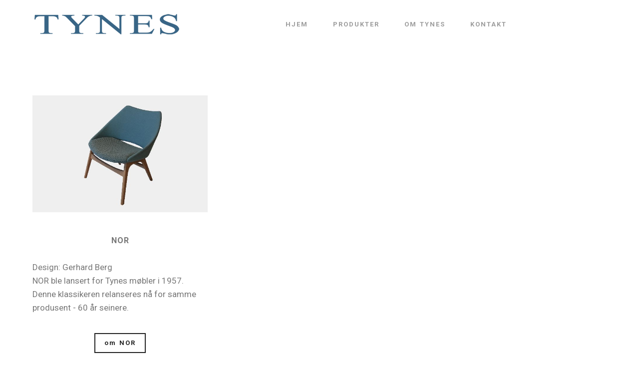

--- FILE ---
content_type: text/html
request_url: https://www.tynesmobler.no/produkter.html
body_size: 1626
content:
<!DOCTYPE html>
<html>
<head>
  <!-- Site made with Mobirise Website Builder v2.11.1, https://mobirise.com -->
  <meta charset="UTF-8">
  <meta http-equiv="X-UA-Compatible" content="IE=edge">
  <meta name="generator" content="Mobirise v2.11.1, mobirise.com">
  <meta name="viewport" content="width=device-width, initial-scale=1">
  <link rel="shortcut icon" href="assets/images/tynes-for-web4-297x48-54.png" type="image/x-icon">
  <meta name="description" content="NORSK DESIGN. Tynes møbler har produsert norske møbler siden 1927. Alltid med fokus på kvalitet.">
  <title>Produkter</title>
  <link rel="stylesheet" href="https://fonts.googleapis.com/css?family=Roboto:700,400&amp;subset=cyrillic,latin,greek,vietnamese">
  <link rel="stylesheet" href="assets/bootstrap/css/bootstrap.min.css">
  <link rel="stylesheet" href="assets/mobirise/css/style.css">
  <link rel="stylesheet" href="assets/dropdown-menu-plugin/style.css">
  <link rel="stylesheet" href="assets/mobirise/css/mbr-additional.css" type="text/css">
  
  
  
</head>
<body>
<section class="mbr-navbar mbr-navbar--freeze mbr-navbar--absolute mbr-navbar--transparent mbr-navbar--sticky mbr-navbar--auto-collapse" id="menu-46">
    <div class="mbr-navbar__section mbr-section">
        <div class="mbr-section__container container">
            <div class="mbr-navbar__container">
                <div class="mbr-navbar__column mbr-navbar__column--s mbr-navbar__brand">
                    <span class="mbr-navbar__brand-link mbr-brand mbr-brand--inline">
                        <span class="mbr-brand__logo"><a href="index.html"><img src="assets/images/tynes-for-web4-297x48-54.png" class="mbr-navbar__brand-img mbr-brand__img"></a></span>
                        
                    </span>
                </div>
                <div class="mbr-navbar__hamburger mbr-hamburger"><span class="mbr-hamburger__line"></span></div>
                <div class="mbr-navbar__column mbr-navbar__menu">
                    <nav class="mbr-navbar__menu-box mbr-navbar__menu-box--inline-right">
                        <div class="mbr-navbar__column">
                            <ul class="mbr-navbar__items mbr-navbar__items--right float-left mbr-buttons mbr-buttons--freeze mbr-buttons--right btn-decorator mbr-buttons--active mbr-buttons--only-links"> <li class="mbr-navbar__item"><a class="mbr-buttons__link btn text-white" href="https://mobirise.com"></a></li> <li class="mbr-navbar__item"><a class="mbr-buttons__link btn text-white" href="https://mobirise.com"></a></li> <li class="mbr-navbar__item"><a class="mbr-buttons__link btn text-gray" href="index.html">HJEM</a></li>  <li class="mbr-navbar__item"><a class="mbr-buttons__link btn text-gray" href="produkter.html">PRODUKTER</a></li> <li class="mbr-navbar__item"><a class="mbr-buttons__link btn text-gray" href="omtynes.html">OM TYNES</a></li> <li class="mbr-navbar__item"><a class="mbr-buttons__link btn text-gray" href="kontakt.html">KONTAKT</a></li> <li class="mbr-navbar__item"><a class="mbr-buttons__link btn text-white" href="https://mobirise.com"></a></li>  <li class="mbr-navbar__item"><a class="mbr-buttons__link btn text-white" href="https://mobirise.com"></a></li>  <li class="mbr-navbar__item"><a class="mbr-buttons__link btn text-white" href="https://mobirise.com"></a></li>   <li class="mbr-navbar__item"><a class="mbr-buttons__link btn text-white" href="https://mobirise.com"></a></li></ul>                            
                            
                        </div>
                    </nav>
                </div>
            </div>
        </div>
    </div>
</section>

<section class="engine"><a rel="external" href="https://mobirise.com">easy website builder software</a></section><section class="mbr-section mbr-section--relative mbr-section--fixed-size mbr-after-navbar" id="features1-47" style="background-color: rgb(255, 255, 255);">
    
    
    <div class="mbr-section__container container mbr-section__container--std-top-padding" style="padding-top: 93px;">
        <div class="mbr-section__row row">
            
            
            
            <div class="mbr-section__col col-xs-12 col-sm-4">
                <div class="mbr-section__container mbr-section__container--center mbr-section__container--middle">
                    <figure class="mbr-figure"><a href="nor.html"><img src="assets/images/til-produktside-2880x1921-27.jpg" class="mbr-figure__img"></a></figure>
                </div>
                <div class="mbr-section__container mbr-section__container--middle">
                    <div class="mbr-header mbr-header--reduce mbr-header--center mbr-header--wysiwyg">
                        <h3 class="mbr-header__text">NOR</h3>
                    </div>
                </div>
                <div class="mbr-section__container mbr-section__container--middle">
                    <div class="mbr-article mbr-article--wysiwyg">
                        <p>Design: Gerhard Berg<br>NOR ble lansert for Tynes møbler i 1957. Denne klassikeren relanseres nå for samme produsent - 60 år seinere.</p>
                    </div>
                </div>
                <div class="mbr-section__container mbr-section__container--last" style="padding-bottom: 93px;">
                    <div class="mbr-buttons mbr-buttons--center"><a href="nor.html" class="mbr-buttons__btn btn btn-wrap btn-xs-lg btn-default">om NOR</a></div>
                </div>
            </div>
            
            
            
            
            
        </div>
    </div>
</section>

<footer class="mbr-section mbr-section--relative mbr-section--fixed-size" id="footer1-44" style="background-color: rgb(76, 105, 114);">
    
    <div class="mbr-section__container container">
        <div class="mbr-footer mbr-footer--wysiwyg row" style="padding-top: 49.2px; padding-bottom: 0px;">
            <div class="col-sm-12">
                <p class="mbr-footer__copyright">Copyright (c) 2016 &nbsp;Tynes Møbler&nbsp;<br>TYNES AS . Stoheiveien 7 . N-4825 Arendal . Norway . tel +47 906 92 584<br><br></p>
            </div>
        </div>
    </div>
</footer>


  <script src="assets/web/assets/jquery/jquery.min.js"></script>
  <script src="assets/bootstrap/js/bootstrap.min.js"></script>
  <script src="assets/smooth-scroll/SmoothScroll.js"></script>
  <script src="assets/mobirise/js/script.js"></script>
  <script src="assets/dropdown-menu-plugin/script.js"></script>
  
  
</body>
</html>

--- FILE ---
content_type: text/css
request_url: https://www.tynesmobler.no/assets/mobirise/css/mbr-additional.css
body_size: 521
content:
@import url(https://fonts.googleapis.com/css?family=Roboto:400,300,700);
#menu-31 .mbr-brand__name {
  font-size: 16px;
}
#menu-31.mbr-navbar--stuck .mbr-navbar__section {
  background: #ffffff;
}
#menu-31 .mbr-navbar__hamburger {
  color: #ffffff;
}
#footer1-32 P {
  text-align: left;
  color: #ffffff;
}
#features1-43 .mbr-section__col .mbr-header__text {
  color: #777777;
}

#menu-42 .mbr-brand__name {
  font-size: 16px;
}
#menu-42.mbr-navbar--stuck .mbr-navbar__section {
  background: #ffffff;
}
#menu-42 .mbr-navbar__hamburger {
  color: #ffffff;
}
#footer1-43 P {
  text-align: left;
  color: #ffffff;
}
#slider2-46 P {
  font-size: 12px;
  text-align: left;
}
#slider2-46 H1 {
  text-align: left;
  font-size: 25px;
  color: #ffffff;
}
#header3-50 H3 {
  color: #777777;
}
#content1-48 P {
  font-family: 'Roboto', sans-serif;
  font-size: 17px;
}

#menu-43 .mbr-brand__name {
  font-size: 16px;
}
#menu-43.mbr-navbar--stuck .mbr-navbar__section {
  background: #ffffff;
}
#menu-43 .mbr-navbar__hamburger {
  color: #ffffff;
}
#footer1-44 P {
  text-align: left;
  color: #ffffff;
}
#content1-55 I {
  color: #777777;
}
#content1-55 BLOCKQUOTE {
  font-family: 'Roboto', sans-serif;
  font-size: 20px;
}
#msg-box5-58 .mbr-header__text {
  color: #ffffff;
}
#msg-box5-58 .mbr-header__subtext {
  color: #ffffff;
}
#msg-box5-58 .mbr-article {
  color: #ffffff;
}
#msg-box5-58 .mbr-article P {
  color: #ffffff;
}
#menu-39 .mbr-brand__name {
  font-size: 16px;
}
#menu-39.mbr-navbar--stuck .mbr-navbar__section {
  background: #ffffff;
}
#menu-39 .mbr-navbar__hamburger {
  color: #ffffff;
}
#footer1-40 P {
  text-align: left;
  color: #ffffff;
}
#form1-58 .mbr-header__text {
  color: #777777;
}
#msg-box1-45 .mbr-header .mbr-header__text {
  color: #ffffff;
  font-size: 22px;
}
#msg-box1-45 .mbr-article {
  color: #ffffff;
  font-size: 12px;
}
#footer1-16 P {
  text-align: left;
  color: #ffffff;
}
#menu-35 .mbr-brand__name {
  font-size: 16px;
}
#menu-35.mbr-navbar--stuck .mbr-navbar__section {
  background: #ffffff;
}
#menu-35 .mbr-navbar__hamburger {
  color: #ffffff;
}
#features1-48 P {
  text-align: center;
}
#features1-48 .mbr-section__col .mbr-header__text {
  color: #777777;
}
#menu-35 .mbr-brand__name {
  font-size: 16px;
}
#menu-35.mbr-navbar--stuck .mbr-navbar__section {
  background: #ffffff;
}
#menu-35 .mbr-navbar__hamburger {
  color: #ffffff;
}
#footer1-36 P {
  text-align: left;
  color: #ffffff;
}
#slider-49 P {
  text-align: right;
}
#slider-49 H1 {
  text-align: right;
}
#content1-39 BLOCKQUOTE {
  font-size: 20px;
}
#slider-38 P {
  text-align: right;
}
#slider-38 H1 {
  text-align: right;
}
#footer1-44 P {
  text-align: left;
  color: #ffffff;
}
#menu-46 .mbr-brand__name {
  font-size: 16px;
}
#menu-46.mbr-navbar--stuck .mbr-navbar__section {
  background: #ffffff;
}
#menu-46 .mbr-navbar__hamburger {
  color: #ffffff;
}
#features1-47 .mbr-section__col .mbr-header__text {
  color: #777777;
}
#footer1-2 P {
  text-align: left;
  color: #ffffff;
}
#menu-35 .mbr-brand__name {
  font-size: 16px;
}
#menu-35.mbr-navbar--stuck .mbr-navbar__section {
  background: #ffffff;
}
#menu-35 .mbr-navbar__hamburger {
  color: #ffffff;
}
#slider-43 H1 {
  color: #777777;
}
#slider-43 P {
  color: #777777;
}
#menu-44 .mbr-brand__name {
  font-size: 16px;
}
#menu-44.mbr-navbar--stuck .mbr-navbar__section {
  background: #ffffff;
}
#menu-44 .mbr-navbar__hamburger {
  color: #ffffff;
}
#footer1-45 P {
  text-align: left;
  color: #ffffff;
}
#slider-50 P {
  color: #777777;
  text-align: right;
}
#slider-50 H1 {
  color: #777777;
  text-align: right;
}
#content1-47 BLOCKQUOTE {
  font-size: 20px;
}


--- FILE ---
content_type: text/javascript
request_url: https://www.tynesmobler.no/assets/dropdown-menu-plugin/script.js
body_size: 2990
content:

jQuery(function(b){function l(e){"resize"===e.type&&(b(h.BODY).removeClass(g.DROPDOWN_OPEN),b(h.BASE).removeClass(g.OPENED).find(h.TOGGLER).each(function(){b(b(this).attr("data-target")).removeClass(g.IN).add(this).attr("aria-expanded","false")}));var a=b(this).scrollTop();b(h.BASE).each(function(){b(this).is(h.FIXED_TOP)&&(b(this).is(h.TRANSPARENT)&&!b(this).hasClass(g.OPENED)&&(0<a?b(this).removeClass(g.BG_COLOR):b(this).addClass(g.BG_COLOR)),0<a?b(this).addClass(g.SHORT):b(this).removeClass(g.SHORT))})}
var f,g={IN:"in",OPENED:"opened",BG_COLOR:"bg-color",DROPDOWN_OPEN:"navbar-dropdown-open",SHORT:"navbar-short"},h={BODY:"body",BASE:".navbar-dropdown",TOGGLER:'.navbar-toggler[aria-expanded="true"]',TRANSPARENT:".transparent",FIXED_TOP:".navbar-fixed-top"};b(window).on("scroll.bs.navbar-dropdown.data-api resize.bs.navbar-dropdown.data-api",function(b){clearTimeout(f);f=setTimeout(function(){l(b)},10)}).trigger("scroll.bs.navbar-dropdown.data-api");b(document).on("show.bs.collapse hide.bs.collapse",
function(e){b(e.target).closest(h.BASE).each(function(){"show"==e.type?(b(h.BODY).addClass(g.DROPDOWN_OPEN),b(this).addClass(g.OPENED).removeClass(g.SHORT).removeClass(g.BG_COLOR)):(b(h.BODY).removeClass(g.DROPDOWN_OPEN),b(this).addClass(g.BG_COLOR).removeClass(g.OPENED),b(window).trigger("scroll.bs.navbar-dropdown.data-api"))})}).on("collapse.bs.nav-dropdown",function(e){b(e.relatedTarget).closest(h.BASE).find(h.TOGGLER).trigger("click")})});
(function(b){var l=b.fn.navDropdown,f={ESC:27,LEFT:37,UP:38,RIGHT:39,DOWN:40},g={XS:544,SM:768,MD:992,LG:1200,XL:1/0},h=function(){function a(a,d){"length"in a||(a=[a]);this.props={};this.length=a.length;d&&(this.prevItem=d,b.extend(this.props,d.props));for(var k=0;k<a.length;k++)this[k]=a[k]}return a.prototype.eq=function(b){return new a(this[b]?this[b]:[],this)},a.prototype.parent=function(){return new a(b(this).map(function(){var c=new a(this);return c.is(":upper")?null:b(c.is(":toggle")?this.parentNode.parentNode:
this).closest(".dropdown").find('>[data-toggle="dropdown-submenu"]')[0]}),this)},a.prototype.parents=function(c){var d=b(this).map(function(){return(new a(this)).is(":toggle")?this.parentNode:this}).parentsUntil(".nav-dropdown",".dropdown");return":upper"===c&&(d=d.last()),d=d.find('>[data-toggle="dropdown-submenu"]'),new a(d,this)},a.prototype.children=function(c){var d=[];return b(this).each(function(){var k,e=new a(this);if(e.is(":root"))k=b(this);else{if(!e.is(":toggle"))return;k=b(this).parent().find(">.dropdown-menu")}(c?
k.find("a"):e.is(":root")?k.find(">li>a"):k.find(">a, >.dropdown>a")).each(function(){c&&!this.offsetWidth&&!this.offsetHeight||this.disabled||b(this).is("[data-button]")||b(this).hasClass("disabled")||~b.inArray(this,d)||d.push(this)})}),new a(d,this)},a.prototype.root=function(){return new a(b(this).closest(".nav-dropdown"),this)},a.prototype.jump=function(c){if(c=c||"next",!this.length)return new a([],this);var d;d=this.eq(0);d=this.is(":flat")||d.is(":upper")?d.root().children(this.is(":flat")):
d.parent().children();var e=b.inArray(this[0],d);if(!d.length||!~e)return new a([],this);if("next"==c){if(e+=1,e<d.length)return new a(d[e],this);c="first"}else if("prev"==c){if(--e,0<=e)return new a(d[e],this);c="last"}return"first"==c?new a(d[0],this):"last"==c?new a(d[d.length-1],this):new a([],this)},a.prototype.next=function(){return this.jump("next")},a.prototype.prev=function(){return this.jump("prev")},a.prototype.first=function(){return this.jump("first")},a.prototype.last=function(){return this.jump("last")},
a.prototype.prop=function(a,d){return arguments.length?1<arguments.length?(this.props[a]=d,this):"object"==typeof arguments[0]?(b.extend(this.props,arguments[0]),this):a in this.props?this.props[a]:null:b.extend({},this.props)},a.prototype.removeProp=function(a){return delete this.props[a],this},a.prototype.is=function(a){for(var d=b(this),e=(a||"").split(/(?=[*#.\[:\s])/);a=e.pop();)switch(a){case ":root":if(!d.is(".nav-dropdown"))return!1;break;case ":upper":if(!d.parent().parent().is(".nav-dropdown"))return!1;
break;case ":opened":case ":closed":if(":opened"==a!=d.parent().hasClass("open"))return!1;case ":toggle":if(!d.is('[data-toggle="dropdown-submenu"]'))return!1;break;default:if(!this.props[a])return!1}return!0},a.prototype.open=function(){return this.is(":closed")&&this.click(),this},a.prototype.close=function(){return this.is(":opened")&&this.click(),this},a.prototype.focus=function(){return this.length&&this[0].focus(),this},a.prototype.click=function(){return this.length&&b(this[0]).trigger("click"),
this},function(b){return new a(b)}}(),e=function(a){this._element=a;b(this._element).on("click.bs.nav-dropdown",this.toggle)};e.prototype.toggle=function(a){if(this.disabled||b(this).hasClass("disabled"))return!1;a=b(this.parentNode);var c=a.hasClass("open"),d=e._isCollapsed(b(this).closest(".nav-dropdown"));if(e._clearMenus(b.Event("click",{target:this,toggles:d?[this]:null})),c)return!1;"ontouchstart"in document.documentElement&&!a.closest(".dropdown.open").length&&(c=document.createElement("div"),
c.className="dropdown-backdrop",c.style.background="transparent",b(c).insertBefore(b(this).closest(".nav-dropdown")),b(c).on("click",e._clearMenus));c={relatedTarget:this};d=b.Event("show.bs.nav-dropdown",c);return a.trigger(d),d.isDefaultPrevented()?!1:(this.focus(),this.setAttribute("aria-expanded","true"),a.toggleClass("open"),a.trigger(b.Event("shown.bs.nav-dropdown",c)),!1)};e.prototype.dispose=function(){b.removeData(this._element,"bs.nav-dropdown");b(this._element).off(".bs.nav-dropdown");
this._element=null};e._clearMenus=function(a){if(a=a||{},3!==a.which){var c;if(this===document){var d=b(a.target).closest(".nav-dropdown");if(d[0]||!b(a.target).is(".navbar")&&!b(a.target).parent().is(".navbar")||(d=b(a.target).find(".nav-dropdown")),b(a.target).is('a:not([disabled], .disabled, [data-toggle="dropdown-submenu"])'))c=a.target;else if(e._isCollapsed(d))return void b(document).trigger(b.Event("collapse.bs.nav-dropdown",{relatedTarget:d[0]}))}else a.target&&b(a.target).hasClass("dropdown-backdrop")&&
(d=b(a.target).next(),d.is(".nav-dropdown")&&e._isCollapsed(d)&&(c=d[0]));d=function(){return!1};if(a.target&&b(a.target).is('[data-toggle="dropdown-submenu"]'))d=b(a.target.parentNode).parents(".dropdown").find('>[data-toggle="dropdown-submenu"]');else{var f=b(".dropdown-backdrop")[0];f&&f.parentNode.removeChild(f)}d=a.toggles||b.makeArray(b('[data-toggle="dropdown-submenu"]').not(d));for(f=0;f<d.length;f++){var g=d[f].parentNode,h={relatedTarget:d[f]};if(b(g).hasClass("open")&&("click"!==a.type||
!/input|textarea/i.test(a.target.tagName)||!b.contains(g,a.target))){var l=b.Event("hide.bs.nav-dropdown",h);b(g).trigger(l);l.isDefaultPrevented()||(d[f].setAttribute("aria-expanded","false"),b(g).removeClass("open").trigger(b.Event("hidden.bs.nav-dropdown",h)))}}c&&b(document).trigger(b.Event("collapse.bs.nav-dropdown",{relatedTarget:c}))}};e._dataApiKeydownHandler=function(a){if(!/input|textarea/i.test(a.target.tagName)){var c,d;for(d in f)if(c=f[d]===a.which)break;if(c){if(a.preventDefault(),
a.stopPropagation(),a.which==f.ESC){if(e._isCollapsed(this))return;a=b(a.target).parents(".dropdown.open").last().find('>[data-toggle="dropdown-submenu"]');return e._clearMenus(),void a.trigger("focus")}"A"==a.target.tagName&&(c=h(a.target),(c.prop(":flat",e._isCollapsed(c.root())),c.is(":flat"))?a.which===f.DOWN||a.which===f.UP?c[a.which===f.UP?"prev":"next"]().focus():a.which===f.LEFT?c.is(":opened")?c.close():c.parent().close().focus():a.which===f.RIGHT&&c.is(":toggle")&&c.open():c.is(":upper")?
a.which===f.LEFT||a.which===f.RIGHT?(c[a.which===f.LEFT?"prev":"next"]().focus().open(),c.is(":toggle")&&c.close()):a.which!==f.DOWN&&a.which!==f.UP||!c.is(":toggle")||c.children()[a.which===f.DOWN?"first":"last"]().focus():a.which===f.LEFT?(a=c.parent(),a.is(":upper")?a.close().prev().focus().open():a.focus().close()):a.which===f.RIGHT?(a=c.children(),a.length?(c.open(),a.first().focus()):c.parents(":upper").close().next().focus().open()):a.which!==f.DOWN&&a.which!==f.UP||c[a.which===f.UP?"prev":
"next"]().focus())}}};e._isCollapsed=function(a){var b;return a.length&&(a=a[0]),a&&(b=/navbar-toggleable-(xs|sm|md|lg|xl)/.exec(a.className))&&window.innerWidth<g[b[1].toUpperCase()]};e._dataApiResizeHandler=function(){b(".nav-dropdown").each(function(){var a=e._isCollapsed(this);b(this).find(".dropdown").removeClass("open");b(this).find('[aria-expanded="true"]').attr("aria-expanded","false");var c=b(".dropdown-backdrop")[0];c&&c.parentNode.removeChild(c);a!=b(this).hasClass("nav-dropdown-sm")&&
(a?b(this).addClass("nav-dropdown-sm"):b(this).removeClass("nav-dropdown-sm"))})};b.fn.navDropdown=function(a){return this.each(function(){var c=b(this).data("bs.nav-dropdown");if(c||b(this).data("bs.nav-dropdown",c=new e(this)),"string"==typeof a){if(void 0===c[a])throw Error('No method named "'+a+'"');c[a].call(this)}})};b.fn.navDropdown.noConflict=function(){return b.fn.navDropdown=l,this};b.fn.navDropdown.Constructor=e;b.fn.navDropdown.$$=h;b(window).on("resize.bs.nav-dropdown.data-api load.bs.nav-dropdown.data-api",
e._dataApiResizeHandler);b(document).on("keydown.bs.nav-dropdown.data-api",".nav-dropdown",e._dataApiKeydownHandler).on("click.bs.nav-dropdown.data-api",e._clearMenus).on("click.bs.nav-dropdown.data-api",'[data-toggle="dropdown-submenu"]',e.prototype.toggle).on("click.bs.nav-dropdown.data-api",".dropdown form",function(a){a.stopPropagation()});b(window).trigger("ready.bs.nav-dropdown")})(jQuery);
